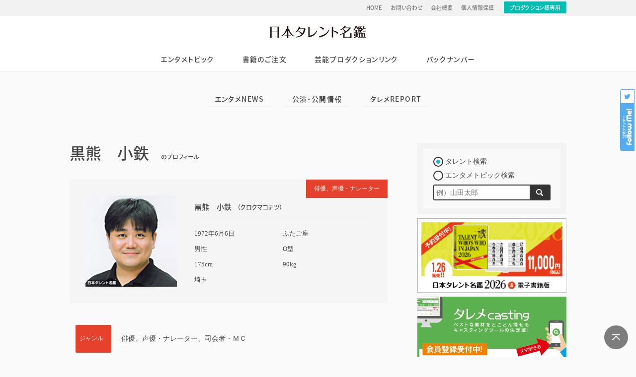

--- FILE ---
content_type: text/html; charset=UTF-8
request_url: https://www.vip-times.co.jp/?talent_id=M09-1942
body_size: 8879
content:
<!DOCTYPE html>
<html lang="ja">
<head prefix="og: http://ogp.me/ns# fb: http://ogp.me/ns/fb# article: http://ogp.me/ns/article#">
	<meta charset="UTF-8">
	<meta name="keywords" content="黒熊　小鉄,クロクマコテツ,写真,画像,公式サイト,誕生日,星座,出身地,性別,血液型,身長,趣味,特技,ニュース,テレビ,ツイート,ブログ">
    <meta name="description" content="日本タレント名鑑Webで、黒熊　小鉄のプロフィール、ブログ、ニュースなどの最新情報、画像、ドラマ、映画などの出演作品をチェックできます。">
	<meta name="theme-color" content="#FFFFFF">
		<meta property="og:title" content="黒熊　小鉄｜日本タレント名鑑">
	<meta property="og:type" content="article">
	<meta property="og:url" content="https://www.vip-times.co.jp/?talent_id=M09-1942">
		<meta property="og:image" content="https://www.vip-times.co.jp/wp/wp-content/_talent/m09-1942.jpg">
	<meta property="og:site_name"  content="日本タレント名鑑">
	<meta property="og:description" content="日本タレント名鑑Webで、黒熊　小鉄のプロフィール、ブログ、ニュースなどの最新情報、画像、ドラマ、映画などの出演作品をチェックできます。">
		<meta property="fb:app_id" content="893350967463028">
	<!-- <meta property="article:publisher" content="FacebookURL"> -->
		<meta name="twitter:card" content="summary_large_image">
	<meta name="twitter:site" content="@VIP_Times_Sha">
	<meta name="twitter:title" content="黒熊　小鉄｜日本タレント名鑑">
	<meta name="twitter:url" content="https://www.vip-times.co.jp/?talent_id=M09-1942">
	<meta name="twitter:description" content="日本タレント名鑑Webで、黒熊　小鉄のプロフィール、ブログ、ニュースなどの最新情報、画像、ドラマ、映画などの出演作品をチェックできます。">
	<meta name="twitter:image" content="https://www.vip-times.co.jp/wp/wp-content/_talent/m09-1942.jpg">
    <title>黒熊　小鉄｜日本タレント名鑑</title>
	<link rel="icon" sizes="192x192" href="https://www.vip-times.co.jp/pwa_img/icon-192.png"><!-- icon in the highest resolution we need it for -->
	<link rel="apple-touch-icon" href="https://www.vip-times.co.jp/pwa_img/icon-512.png"><!-- reuse same icon for Safari -->
	<meta name="msapplication-square310x310logo" content="https://www.vip-times.co.jp/pwa_img/icon_largetile.png"><!-- multiple icons for IE -->
		<meta name="apple-mobile-web-app-capable" content="yes">
	<meta name="apple-mobile-web-app-status-bar-style" content="black">
	<meta name="apple-mobile-web-app-title" content="日本タレント名鑑">
	<meta name="viewport" content="width=device-width,initial-scale=1; maximum-scale=1.0, minimum-scale=1.0, user-scalable=no">
	<meta http-equiv="X-UA-Compatible" content="ie=edge">
	<link rel="apple-touch-icon" href="https://www.vip-times.co.jp/pwa_img/icon-120.png" sizes="120x120">
	<link rel="apple-touch-startup-image" href="https://www.vip-times.co.jp/pwa_img/img_splash.png" media="(device-width: 375px) and (device-height: 667px) and (-webkit-device-pixel-ratio: 2) and (orientation: portrait)">
    <link href="https://www.vip-times.co.jp/wp/wp-content/themes/renew2015/common/img/favicon.ico" rel="shortcut icon" type="image/x-icon">
    <link rel="stylesheet" type="text/css" href="https://www.vip-times.co.jp/wp/wp-content/themes/renew2015/style.css?var=20260116Cr5EGTFu" media="screen">
	<link rel="stylesheet" type="text/css" href="https://www.vip-times.co.jp/wp/wp-content/themes/renew2015/common/css/fontface.css" media="screen">
	<link rel="manifest" href="https://www.vip-times.co.jp/manifest.json">
		<script type="application/ld+json">
{
  "@context": "http://schema.org",
  "@type": "Article",
  "mainEntityOfPage": {
    "@type": "WebPage",
    "@id": "https://www.vip-times.co.jp/?talent_id=M09-1942"
  },
  "headline": "黒熊　小鉄｜日本タレント名鑑",
  "image": {
    "@type": "ImageObject",
    "url": ""
  },
  "datePublished": "2013-01-01 00:00:00",
  "dateModified": "2016-11-29 08:09:58",
  "author": {
    "@type": "Organization",
    "name": "VIPタイムズ社",
	"url": "https://www.vip-times.co.jp/"
  },
  "publisher": {
    "@type": "Organization",
    "name": "VIPタイムズ社",
    "logo": {
      "@type": "ImageObject",
      "url": "https://www.vip-times.co.jp/wp/wp-content/themes/renew2015/common/img/logo_twwj.svg",
      "width": 300,
      "height": 39
    }
  },
  "description": "日本タレント名鑑Webで、黒熊　小鉄のプロフィール、ブログ、ニュースなどの最新情報、画像、ドラマ、映画などの出演作品をチェックできます。",
  "url": "https://www.vip-times.co.jp/?talent_id=M09-1942"
}
</script>	<script async src="https://pagead2.googlesyndication.com/pagead/js/adsbygoogle.js"></script>
	<script>
	(function(i,s,o,g,r,a,m){i['GoogleAnalyticsObject']=r;i[r]=i[r]||function(){
	(i[r].q=i[r].q||[]).push(arguments)},i[r].l=1*new Date();a=s.createElement(o),
	m=s.getElementsByTagName(o)[0];a.async=1;a.src=g;m.parentNode.insertBefore(a,m)
	})(window,document,'script','https://www.google-analytics.com/analytics.js','ga');

	ga('create', 'UA-55914252-1', 'auto');
	ga('send', 'pageview');
	</script>
</head>
<!-- Google tag (gtag.js) -->
<script async src="https://www.googletagmanager.com/gtag/js?id=G-1YQCPBVLM7"></script>
<script>
  window.dataLayer = window.dataLayer || [];
  function gtag(){dataLayer.push(arguments);}
  gtag('js', new Date());

  gtag('config', 'G-1YQCPBVLM7');
</script>
<body class="popularity ">
<div id="wrap">
	<header>
        <div class="subNav">
        	<div class="subNavInner">
                <nav>
                    <ul><li id="menu-item-60" class="menu-item menu-item-type-custom menu-item-object-custom menu-item-home menu-item-60"><a href="https://www.vip-times.co.jp/">HOME</a></li>
<li id="menu-item-61" class="menu-item menu-item-type-custom menu-item-object-custom menu-item-61"><a href="https://www.vip-times.co.jp/inquiry">お問い合わせ</a></li>
<li id="menu-item-62" class="menu-item menu-item-type-custom menu-item-object-custom menu-item-62"><a href="https://www.vip-times.co.jp/profiles">会社概要</a></li>
<li id="menu-item-63" class="menu-item menu-item-type-custom menu-item-object-custom menu-item-63"><a href="https://www.vip-times.co.jp/privacypolicy">個人情報保護</a></li>
</ul>                    <a href="https://www.talemecasting.com/_prd_edit_menu/index.php" target="_blank">プロダクション様専用</a>
                </nav>
            </div>
        </div>
		<div id="headerInner">
			<p id="ci"><a href="https://www.vip-times.co.jp">日本タレント名鑑</a></p>		</div>
		<nav id="mainNav">
			<ul><li id="menu-item-48" class="menu-item menu-item-type-custom menu-item-object-custom menu-item-has-children menu-item-48"><a href="https://www.vip-times.co.jp/advanceinfo">エンタメトピック</a>
<ul class="sub-menu">
	<li id="menu-item-2575" class="menu-item menu-item-type-taxonomy menu-item-object-advanceinfo_category menu-item-2575"><a href="https://www.vip-times.co.jp/advanceinfo_cat/oriconnews/">エンタメNEWS</a></li>
	<li id="menu-item-2576" class="menu-item menu-item-type-taxonomy menu-item-object-advanceinfo_category menu-item-2576"><a href="https://www.vip-times.co.jp/advanceinfo_cat/advanceinformations/">公演・公開情報</a></li>
	<li id="menu-item-2577" class="menu-item menu-item-type-taxonomy menu-item-object-advanceinfo_category menu-item-2577"><a href="https://www.vip-times.co.jp/advanceinfo_cat/talemereport/">タレメREPORT</a></li>
</ul>
</li>
<li id="menu-item-51" class="menu-item menu-item-type-custom menu-item-object-custom menu-item-51"><a href="https://www.vip-times.co.jp/booksorder_cat/orderguidance/">書籍のご注文</a></li>
<li id="menu-item-49" class="menu-item menu-item-type-custom menu-item-object-custom menu-item-49"><a href="https://www.vip-times.co.jp/linklinklink">芸能プロダクションリンク</a></li>
<li id="menu-item-52" class="menu-item menu-item-type-custom menu-item-object-custom menu-item-52"><a href="https://www.vip-times.co.jp/backnumbers">バックナンバー</a></li>
</ul>			<ul class="subNav"><li class="menu-item menu-item-type-custom menu-item-object-custom menu-item-home menu-item-60"><a href="https://www.vip-times.co.jp/">HOME</a></li>
<li class="menu-item menu-item-type-custom menu-item-object-custom menu-item-61"><a href="https://www.vip-times.co.jp/inquiry">お問い合わせ</a></li>
<li class="menu-item menu-item-type-custom menu-item-object-custom menu-item-62"><a href="https://www.vip-times.co.jp/profiles">会社概要</a></li>
<li class="menu-item menu-item-type-custom menu-item-object-custom menu-item-63"><a href="https://www.vip-times.co.jp/privacypolicy">個人情報保護</a></li>
</ul>			<div class="sns"><a class="btnFB" href="http://www.facebook.com/share.php?u=https%3A%2F%2Fwww.vip-times.co.jp%2F%3Ftalent_id%3DM09-1942" onclick="window.open(this.href, 'window', 'width=550, height=450,personalbar=0,toolbar=0,scrollbars=1,resizable=1'); return false;">FBでシェア</a><a class="btnTW" href="http://twitter.com/intent/tweet?text=%E6%97%A5%E6%9C%AC%E3%82%BF%E3%83%AC%E3%83%B3%E3%83%88%E5%90%8D%E9%91%91Web%E3%81%A7%E3%80%81%E9%BB%92%E7%86%8A%E3%80%80%E5%B0%8F%E9%89%84%E3%81%AE%E3%83%97%E3%83%AD%E3%83%95%E3%82%A3%E3%83%BC%E3%83%AB%E3%80%81%E3%83%96%E3%83%AD%E3%82%B0%E3%80%81%E3%83%8B%E3%83%A5%E3%83%BC%E3%82%B9%E3%81%AA%E3%81%A9%E3%81%AE%E6%9C%80%E6%96%B0%E6%83%85%E5%A0%B1%E3%80%81%E7%94%BB%E5%83%8F%E3%80%81%E3%83%89%E3%83%A9%E3%83%9E%E3%80%81%E6%98%A0%E7%94%BB%E3%81%AA%E3%81%A9%E3%81%AE%E5%87%BA%E6%BC%94%E4%BD%9C%E5%93%81%E3%82%92%E3%83%81%E3%82%A7%E3%83%83%E3%82%AF%E3%81%A7%E3%81%8D%E3%81%BE%E3%81%99%E3%80%82&nbsp;｜&nbsp;&amp;url=https://www.vip-times.co.jp/?talent_id=M09-1942" onclick="window.open(encodeURI(decodeURI(this.href)), 'tweetwindow', 'width=550, height=450, personalbar=0, toolbar=0, scrollbars=1, resizable=1' ); return false;" target="_blank">ツイート</a><a class="btnLN" href="http://line.me/R/msg/text/?%5B%E6%97%A5%E6%9C%AC%E3%82%BF%E3%83%AC%E3%83%B3%E3%83%88%E5%90%8D%E9%91%91%5D%5Bhttps://www.vip-times.co.jp/?talent_id=M09-1942%5D" onclick="window.open(encodeURI(decodeURI(this.href)), 'linewindow', 'width=550, height=450, personalbar=0, toolbar=0, scrollbars=1, resizable=1' ); return false;">LINEでシェア</a></div>
		</nav>
		<div class="followMeBadge"><a href="https://twitter.com/VIP_Times_Sha" target="_blank">follow Me!</a></div>
    </header>
				        						<section class="menuUnderlayer"><ul><li id="menu-item-9023" class="menu-item menu-item-type-taxonomy menu-item-object-advanceinfo_category menu-item-9023"><a href="https://www.vip-times.co.jp/advanceinfo_cat/oriconnews/">エンタメNEWS</a></li>
<li id="menu-item-9024" class="menu-item menu-item-type-taxonomy menu-item-object-advanceinfo_category menu-item-9024"><a href="https://www.vip-times.co.jp/advanceinfo_cat/advanceinformations/">公演・公開情報</a></li>
<li id="menu-item-9025" class="menu-item menu-item-type-taxonomy menu-item-object-advanceinfo_category menu-item-9025"><a href="https://www.vip-times.co.jp/advanceinfo_cat/talemereport/">タレメREPORT</a></li>
</ul></section>		<div class="widget_text ads__main-sp-menu"><div class="textwidget custom-html-widget"><script async src="https://pagead2.googlesyndication.com/pagead/js/adsbygoogle.js"></script>
<!-- ads__main-sp-menu -->
<ins class="adsbygoogle"
     style="display:block"
     data-ad-client="ca-pub-2356472209633759"
     data-ad-slot="2817423151"
     data-ad-format="link"
     data-full-width-responsive="true"></ins>
<script>
     (adsbygoogle = window.adsbygoogle || []).push({});
</script></div></div>		<div id="container">
            <main>
								<section>
            	<article>
                    <h1 class="tltProfile">黒熊　小鉄<span>のプロフィール</span></h1><section class="tltProfile__header"><p class="tltProfile__header__articleLabel">俳優、声優・ナレーター</p><p class="tltProfile__header__photo lazy"><img src="https://www.vip-times.co.jp/wp/wp-content/themes/renew2015/common/img/spacer.gif" data-src="https://www.vip-times.co.jp/wp/wp-content/_talent/m09-1942.jpg" width="175" height="175" alt=""></p><div class="tltProfile__header__text"><h2>黒熊　小鉄<span class="small">（クロクマコテツ）</span></h2><div class="tltProfile__header__text__specs"><p class="birthDay">1972年6月6日</p><p>ふたご座</p><p>男性</p><p>O型</p><p>175cm</p><p>90kg</p><p>埼玉</p></div></div></section><table class="tltProfile__table"><tr><th scope="row">ジャンル</th><td>俳優、声優・ナレーター、司会者・ＭＣ</td></tr><tr><th scope="row">特技</th><td>PC　講談　落語　モデルガン指導</td></tr><tr><th scope="row">趣味</th><td>歌　自転車　温泉巡り　ゲーム</td></tr><tr><th scope="row">芸歴</th><td>【テレビ】検事・朝日奈耀子8　【舞台】アイーダ　第3回朗読フォーラム　【CM】アクアマリンふくしま　ソヤファーム　カイゲン　【ナレーション】アンデルセンの童話　【映画】はやぶさ/HAYABUSA　【VP】明治安田生命　東京シャツ　【ゲーム】パチスロ・パタリロ</td></tr></table>				</article>
				</section>
<div class="widget_text ads__main-pctb-1"><div class="textwidget custom-html-widget"><script async src="https://pagead2.googlesyndication.com/pagead/js/adsbygoogle.js"></script>
<!-- vip_main_pctb-1 -->
<ins class="adsbygoogle"
     style="display:block"
     data-ad-client="ca-pub-2356472209633759"
     data-ad-slot="2551504319"
     data-ad-format="auto"
     data-full-width-responsive="true"></ins>
<script>
     (adsbygoogle = window.adsbygoogle || []).push({});
</script></div></div><div class="widget_text ads__main-sp-1"><div class="textwidget custom-html-widget"><script async src="https://pagead2.googlesyndication.com/pagead/js/adsbygoogle.js"></script>
<!-- vip_main-sp-1/2 -->
<ins class="adsbygoogle"
     style="display:inline-block;width:336px;height:280px"
     data-ad-client="ca-pub-2356472209633759"
     data-ad-slot="5784134325"></ins>
<script>
     (adsbygoogle = window.adsbygoogle || []).push({});
</script></div></div><section class="relatedLinks recomend" style="margin-top:32px; margin-bottom:1em;"><h2 class="asH3">おすすめ記事</h2><ul><li class="relatedLinksItem"><!--●--><a href="https://www.vip-times.co.jp/advanceinfo/%e4%b8%96%e7%95%8c%e7%9a%84%e3%83%80%e3%83%b3%e3%82%b5%e3%83%bc%e3%80%81%e5%ae%9d%e5%a1%9aog%e3%81%a8%e7%b5%90%e5%a9%9a%e5%a0%b1%e5%91%8a/" class="relatedLinksItemPhoto"><span class="photo lazy"><img src="https://www.vip-times.co.jp/wp/wp-content/themes/renew2015/common/img/spacer.gif" data-src="https://www.vip-times.co.jp/wp/wp-content/uploads/20251229_120707_size640wh_65274732-1-256x256.jpg" class="rcmdTN" alt=""></span></a><div class="relatedLinksItemTxt"><a href="https://www.vip-times.co.jp/advanceinfo/%e4%b8%96%e7%95%8c%e7%9a%84%e3%83%80%e3%83%b3%e3%82%b5%e3%83%bc%e3%80%81%e5%ae%9d%e5%a1%9aog%e3%81%a8%e7%b5%90%e5%a9%9a%e5%a0%b1%e5%91%8a/" class="relatedLinksItemTxt__title"><span class="title">世界的ダンサー、宝塚OGと結婚報告</span></a></div></li><li class="relatedLinksItem"><!--●--><a href="https://www.vip-times.co.jp/advanceinfo/%e9%ab%98%e9%bd%a2%e8%80%85%e8%99%90%e5%be%85%e3%80%81%e6%96%bd%e8%a8%ad%e9%81%b8%e3%81%b3%e3%81%ae%e6%b3%a8%e6%84%8f%e7%82%b9/" class="relatedLinksItemPhoto"><span class="photo lazy"><img src="https://www.vip-times.co.jp/wp/wp-content/themes/renew2015/common/img/spacer.gif" data-src="https://www.vip-times.co.jp/wp/wp-content/uploads/20251226_111108_size640wh_24383658-256x256.jpg" class="rcmdTN" alt=""></span></a><div class="relatedLinksItemTxt"><a href="https://www.vip-times.co.jp/advanceinfo/%e9%ab%98%e9%bd%a2%e8%80%85%e8%99%90%e5%be%85%e3%80%81%e6%96%bd%e8%a8%ad%e9%81%b8%e3%81%b3%e3%81%ae%e6%b3%a8%e6%84%8f%e7%82%b9/" class="relatedLinksItemTxt__title"><span class="title">高齢者虐待、施設選びの注意点</span></a></div></li><li class="relatedLinksItem"><!--●--><a href="https://www.vip-times.co.jp/advanceinfo/%e3%80%8c%e4%b8%80%e5%ba%a6%e3%82%82%e6%92%83%e3%81%a3%e3%81%a6%e3%81%be%e3%81%9b%e3%82%93%e3%80%8d%e4%b8%96%e4%bb%a3%e3%82%92%e8%b6%85%e3%81%88%e3%81%9f%e8%b1%aa%e8%8f%af%e3%82%ad%e3%83%a3%e3%82%b9/" class="relatedLinksItemPhoto"><span class="photo lazy"><img src="https://www.vip-times.co.jp/wp/wp-content/themes/renew2015/common/img/spacer.gif" data-src="https://www.vip-times.co.jp/wp/wp-content/uploads/ad3d64750d3562b81b8517ae8dff7b1d-150x150.jpg" class="rcmdTN" alt=""></span></a><div class="relatedLinksItemTxt"><a href="https://www.vip-times.co.jp/advanceinfo/%e3%80%8c%e4%b8%80%e5%ba%a6%e3%82%82%e6%92%83%e3%81%a3%e3%81%a6%e3%81%be%e3%81%9b%e3%82%93%e3%80%8d%e4%b8%96%e4%bb%a3%e3%82%92%e8%b6%85%e3%81%88%e3%81%9f%e8%b1%aa%e8%8f%af%e3%82%ad%e3%83%a3%e3%82%b9/" class="relatedLinksItemTxt__title"><span class="title">「一度も撃ってません」世代を超えた豪華キャストによる本気の芝居合戦。大人たちの心を躍らす&#8221;ハートボイルド&#8221;コメディが誕生！</span></a></div></li><li class="relatedLinksItem"><!--●--><a href="https://www.vip-times.co.jp/advanceinfo/%e3%82%86%e3%82%8a%e3%82%84%e3%82%93%e5%88%9d%e7%9b%a3%e7%9d%a3%e4%bd%9c%e3%80%81%e7%89%b9%e5%88%a5%e6%98%a0%e5%83%8f/" class="relatedLinksItemPhoto"><span class="photo lazy"><img src="https://www.vip-times.co.jp/wp/wp-content/themes/renew2015/common/img/spacer.gif" data-src="https://www.vip-times.co.jp/wp/wp-content/uploads/20251225_165923_size640wh_25707738-256x256.jpg" class="rcmdTN" alt=""></span></a><div class="relatedLinksItemTxt"><a href="https://www.vip-times.co.jp/advanceinfo/%e3%82%86%e3%82%8a%e3%82%84%e3%82%93%e5%88%9d%e7%9b%a3%e7%9d%a3%e4%bd%9c%e3%80%81%e7%89%b9%e5%88%a5%e6%98%a0%e5%83%8f/" class="relatedLinksItemTxt__title"><span class="title">ゆりやん初監督作、特別映像</span></a></div></li><li class="relatedLinksItem"><!--●--><a href="https://www.vip-times.co.jp/advanceinfo/2015%e5%b9%b4%e6%b3%a8%e7%9b%ae%e3%81%ae%e8%8b%a5%e6%89%8b%e5%a3%b0%e5%84%aa%e3%82%92%e3%83%94%e3%83%83%e3%82%af%e3%82%a2%e3%83%83%e3%83%97%e3%81%97%e3%81%a6%e3%81%bf%e3%81%9f%ef%bc%81%ef%bc%88/" class="relatedLinksItemPhoto"><span class="photo lazy"><img src="https://www.vip-times.co.jp/wp/wp-content/themes/renew2015/common/img/spacer.gif" data-src="https://www.vip-times.co.jp/wp/wp-content/uploads/p38071-150x150.jpg" class="rcmdTN" alt=""></span></a><div class="relatedLinksItemTxt"><a href="https://www.vip-times.co.jp/advanceinfo/2015%e5%b9%b4%e6%b3%a8%e7%9b%ae%e3%81%ae%e8%8b%a5%e6%89%8b%e5%a3%b0%e5%84%aa%e3%82%92%e3%83%94%e3%83%83%e3%82%af%e3%82%a2%e3%83%83%e3%83%97%e3%81%97%e3%81%a6%e3%81%bf%e3%81%9f%ef%bc%81%ef%bc%88/" class="relatedLinksItemTxt__title"><span class="title">2015年注目の若手声優をピックアップしてみた！（男性声優編）</span></a></div></li></ul></section>                                <!-- SNSs -->
                                <div id="singleSNS">
                                    <ul>
                                        <!-- Twitter -->
                                        <li class="share-twitter">
                                        <a href="https://twitter.com/intent/tweet?url=https%3A%2F%2Fwww.vip-times.co.jp%2F%3Ftalent_id%3DM09-1942" target="_blank">Twitter</a>
                                        </li>
                                        <!-- Facebook -->
                                        <li class="share-facebook">
                                        <a href="https://www.facebook.com/sharer/sharer.php?u=https://www.vip-times.co.jp/?talent_id=M09-1942" target="_blank">Facebook</a>
                                        </li>
                                        <!-- Google+ -->
                                        <!-- <li class="share-google">
                                        <a href="https://plus.google.com/share?url=https://www.vip-times.co.jp/?talent_id=M09-1942" target="_blank">Google+</a>
                                        </li> -->
                                        <!-- Line -->
                                        <li class="share-line">
                                        <a href="http://line.me/R/msg/text/?%5B%E6%97%A5%E6%9C%AC%E3%82%BF%E3%83%AC%E3%83%B3%E3%83%88%E5%90%8D%E9%91%91%5D%5Bhttps://www.vip-times.co.jp/?talent_id=M09-1942%5D" target="_blank">LINE</a>
                                        </li>
                                        <!-- はてなブックマーク -->
                                        <li class="share-hatena">
                                        <a href="http://b.hatena.ne.jp/add?mode=confirm&url=https://www.vip-times.co.jp/?talent_id=M09-1942" target="_blank">はてブ</a>
                                        </li>
                                        <!-- Pocket -->
                                        <li class="share-pocket">
                                        <a href="http://getpocket.com/edit?url=https://www.vip-times.co.jp/?talent_id=M09-1942" target="_blank">Pocket</a>
                                        </li>
                                    </ul>
                                </div>
                                <!-- /SNSs -->
                                <!-- <div class="RelationContentsAd">
									<script async src="https://pagead2.googlesyndication.com/pagead/js/adsbygoogle.js"></script>
									<ins class="adsbygoogle"
											style="display:block"
											data-ad-format="autorelaxed"
											data-ad-client="ca-pub-2356472209633759"
											data-ad-slot="5477493786"></ins>
									<script>
											(adsbygoogle = window.adsbygoogle || []).push({});
									</script>
                                </div> -->
								                                                                <div class="widget_text ads__main-sp-2"><div class="textwidget custom-html-widget"><script async src="https://pagead2.googlesyndication.com/pagead/js/adsbygoogle.js"></script>
<!-- vip_main-sp-1/2 -->
<ins class="adsbygoogle"
     style="display:inline-block;width:336px;height:280px"
     data-ad-client="ca-pub-2356472209633759"
     data-ad-slot="5784134325"></ins>
<script>
     (adsbygoogle = window.adsbygoogle || []).push({});
</script></div></div><div class="widget_text ads__main-pctb-2"><div class="textwidget custom-html-widget"><script async src="https://pagead2.googlesyndication.com/pagead/js/adsbygoogle.js"></script>
<!-- vip_main_pctb-1 -->
<ins class="adsbygoogle"
     style="display:block"
     data-ad-client="ca-pub-2356472209633759"
     data-ad-slot="2551504319"
     data-ad-format="auto"
     data-full-width-responsive="true"></ins>
<script>
     (adsbygoogle = window.adsbygoogle || []).push({});
</script></div></div>			</main>
            <aside>
              <section class="searchBox">
                  <form method="get" action="https://www.vip-times.co.jp">
                      <input type="hidden" name="s">
                      <input type="radio" name="sc" id="st-aside" value="st" checked><label for="st-aside">タレント検索</label>
                      <input type="radio" name="sc" id="tp-aside" value="tp"><label for="tp-aside">エンタメトピック検索</label>
                      <div class="submitArea">
                          <input name="w" class="w" type="text" value="" placeholder="例）山田太郎" >
                          <input class="submit" type="submit" value="検索">
                      </div>
                  </form>
              </section>
                <div class="rightWgt1">			<div class="textwidget"><p><a href="https://www.vip-times.co.jp/booksorder_cat/orderguidance/"><img loading="lazy" decoding="async" class="alignnone wp-image-511251 size-full" src="https://www.vip-times.co.jp/wp/wp-content/uploads/prd_twwj_2026.png" alt="" width="601" height="301" srcset="https://www.vip-times.co.jp/wp/wp-content/uploads/prd_twwj_2026.png 601w, https://www.vip-times.co.jp/wp/wp-content/uploads/prd_twwj_2026-360x180.png 360w" sizes="auto, (max-width: 601px) 100vw, 601px" /></a><br />
<a href="https://www.talemecasting.com/" target="_blank" rel="nofollow noopener noreferrer"><img loading="lazy" decoding="async" class="alignnone size-full wp-image-415715" src="https://www.vip-times.co.jp/wp/wp-content/uploads/bnr_casting-1.png" alt="" width="600" height="300" srcset="https://www.vip-times.co.jp/wp/wp-content/uploads/bnr_casting-1.png 600w, https://www.vip-times.co.jp/wp/wp-content/uploads/bnr_casting-1-360x180.png 360w" sizes="auto, (max-width: 600px) 100vw, 600px" /></a></p>
</div>
		</div>                                <div class="profBox">
                    <p class="profBox__icatch">
                      <span class="profBox__icatch__icon">日本タレント名鑑</span>
                    </p>
                    <p class="profBox__name">日本タレント名鑑</p>
                    <p class="profBox__txt">
                      株式会社VIPタイムズ社が発行する「日本タレント名鑑」は、1970年に「日本タレント年鑑」として創刊しました。歴史ある日本最大級の芸能人のプロフィール事典です。「日本タレント名鑑」Webサイトでは、芸能ジャンルをはじめとするニュースやオリジナル分析記事の掲載、書籍版「日本タレント名鑑」の販売、「日本タレント名鑑」に登録したい方へのご案内を行っています。
                    </p>
                    <ul class="profBox__sns">
                      <li class="profBox__sns-facebook"><a href="http://www.facebook.com/share.php?u=https%3A%2F%2Fwww.vip-times.co.jp%2F" target="_blank"><i class="fab fa-facebook-f"></i></a></li>
                      <li class="profBox__sns-twitter"><a href="http://twitter.com/intent/tweet?text=%E3%80%8C%E6%97%A5%E6%9C%AC%E3%82%BF%E3%83%AC%E3%83%B3%E3%83%88%E5%90%8D%E9%91%91%E3%80%8D%E3%82%92%E7%99%BA%E8%A1%8C%E3%81%97%E3%81%A6%E3%81%84%E3%82%8B%E6%A0%AA%E5%BC%8F%E4%BC%9A%E7%A4%BE+VIP%E3%82%BF%E3%82%A4%E3%83%A0%E3%82%BA%E7%A4%BE%E3%80%82%E3%80%8C%E6%97%A5%E6%9C%AC%E3%82%BF%E3%83%AC%E3%83%B3%E3%83%88%E5%90%8D%E9%91%91%E3%80%8D%E3%81%AE%E8%B3%BC%E5%85%A5%E7%94%B3%E3%81%97%E8%BE%BC%E3%81%BF%E3%82%84%E3%80%81%E6%B3%A8%E7%9B%AE%E3%81%AE%E3%82%BF%E3%83%AC%E3%83%B3%E3%83%88%E3%81%AE%E3%83%94%E3%83%83%E3%82%AF%E3%82%A2%E3%83%83%E3%83%97%E3%80%81%E3%80%8C%E6%97%A5%E6%9C%AC%E3%82%BF%E3%83%AC%E3%83%B3%E3%83%88%E5%90%8D%E9%91%91%E3%80%8D%E3%81%AB%E7%99%BB%E9%8C%B2%E3%81%97%E3%81%9F%E3%81%84%E6%96%B9%E3%81%B8%E3%81%AE%E3%81%94%E6%A1%88%E5%86%85%E3%81%AA%E3%81%A9%E3%80%82&nbsp;｜&nbsp;&amp;url=https://www.vip-times.co.jp/" target="_blank"><i class="fab fa-twitter"></i></a></li>
                      <!-- <li class="profBox__sns-insta"><a href="Instagram" target="_blank"><i class="fab fa-instagram"></i></a></li>-->
                      <li class="profBox__sns-line"><a href="http://line.me/R/msg/text/?%5B%E6%97%A5%E6%9C%AC%E3%82%BF%E3%83%AC%E3%83%B3%E3%83%88%E5%90%8D%E9%91%91%5D%5Bhttps%3A%2F%2Fwww.vip-times.co.jp%2F%5D" target="_blank"><i class="fas fa-desktop"></i></a></li>
                    </ul>
                </div>
                <div class="rightWgt2">			<div class="textwidget"><p><a href="https://narrow.jp/lp/2?rf=tm" target="_blank" rel="noopener"><img loading="lazy" decoding="async" class="alignnone size-full wp-image-118919" src="https://www.vip-times.co.jp/wp/wp-content/uploads/vip-times.png" alt="vip-times" width="300" height="150" /></a></p>
</div>
		</div>            </aside>
            
            		</div>
    <p id="btn__pagetop">Page Top</p>
    <footer>
    <section class="footer_ads">
        <div class="widget_text ads__footer"><div class="textwidget custom-html-widget"><script>
const a8BnrArr = [
            `<a href="https://px.a8.net/svt/ejp?a8mat=3B4VH5+2N9ECA+2Z0I+67C4H" rel="nofollow">
<img border="0" width="350" height="80" alt="" src="https://www23.a8.net/svt/bgt?aid=200101721160&wid=002&eno=01&mid=s00000013869001042000&mc=1"></a>
<img border="0" width="1" height="1" src="https://www17.a8.net/0.gif?a8mat=3B4VH5+2N9ECA+2Z0I+67C4H" alt="">`
            ,
            `<a href="https://px.a8.net/svt/ejp?a8mat=35SJIQ+D73YAI+24E0+61C2P" rel="nofollow">
<img border="0" width="350" height="80" alt="" src="https://www28.a8.net/svt/bgt?aid=191128274798&wid=002&eno=01&mid=s00000009900001014000&mc=1"></a>
<img border="0" width="1" height="1" src="https://www14.a8.net/0.gif?a8mat=35SJIQ+D73YAI+24E0+61C2P" alt="">`
            ,
            `<a href="https://px.a8.net/svt/ejp?a8mat=3B4VH5+12P7VE+34L2+631SX" rel="nofollow">
<img border="0" width="350" height="80" alt="" src="https://www27.a8.net/svt/bgt?aid=200101721065&wid=002&eno=01&mid=s00000014591001022000&mc=1"></a>
<img border="0" width="1" height="1" src="https://www16.a8.net/0.gif?a8mat=3B4VH5+12P7VE+34L2+631SX" alt="">`
            ,
            `<a href="https://px.a8.net/svt/ejp?a8mat=35UD9O+CTEZDM+FOG+4N0QC1" rel="nofollow">
<img border="0" width="350" height="80" alt="" src="https://www27.a8.net/svt/bgt?aid=191213484775&wid=002&eno=01&mid=s00000002032028053000&mc=1"></a>
<img border="0" width="1" height="1" src="https://www18.a8.net/0.gif?a8mat=35UD9O+CTEZDM+FOG+4N0QC1" alt="">`
            ,
            `<a href="https://px.a8.net/svt/ejp?a8mat=3B4VH5+36WPAY+3MEQ+66WOX" rel="nofollow">
<img border="0" width="350" height="80" alt="" src="https://www28.a8.net/svt/bgt?aid=200101721193&wid=002&eno=01&mid=s00000016901001040000&mc=1"></a>
<img border="0" width="1" height="1" src="https://www16.a8.net/0.gif?a8mat=3B4VH5+36WPAY+3MEQ+66WOX" alt="">`
            ,
            `<a href="https://px.a8.net/svt/ejp?a8mat=35UD9O+CO22XM+3K7K+686ZL" rel="nofollow">
<img border="0" width="350" height="80" alt="" src="https://www29.a8.net/svt/bgt?aid=191213484766&wid=002&eno=01&mid=s00000016616001046000&mc=1"></a>
<img border="0" width="1" height="1" src="https://www11.a8.net/0.gif?a8mat=35UD9O+CO22XM+3K7K+686ZL" alt="">`
            ,
            `<a href="https://px.a8.net/svt/ejp?a8mat=35UD9O+FJ22L6+448E+63WO1" rel="nofollow">
<img border="0" width="350" height="80" alt="" src="https://www26.a8.net/svt/bgt?aid=191213484939&wid=002&eno=01&mid=s00000019211001026000&mc=1"></a>
<img border="0" width="1" height="1" src="https://www14.a8.net/0.gif?a8mat=35UD9O+FJ22L6+448E+63WO1" alt="">`
            ,
								`<a href="https://px.a8.net/svt/ejp?a8mat=3B4VH4+G829ZU+4F56+61RI9" rel="nofollow">
<img border="0" width="350" height="80" alt="" src="https://www28.a8.net/svt/bgt?aid=200101720981&wid=002&eno=01&mid=s00000020625001016000&mc=1"></a>
<img border="0" width="1" height="1" src="https://www12.a8.net/0.gif?a8mat=3B4VH4+G829ZU+4F56+61RI9" alt="">`
	            ,
								`<a href="https://px.a8.net/svt/ejp?a8mat=3B9ONU+7IW9SQ+2YE0+I6SJ5" rel="nofollow">
<img border="0" width="350" height="80" alt="" src="https://www27.a8.net/svt/bgt?aid=200326170455&wid=002&eno=01&mid=s00000013788003055000&mc=1"></a>
<img border="0" width="1" height="1" src="https://www14.a8.net/0.gif?a8mat=3B9ONU+7IW9SQ+2YE0+I6SJ5" alt="">`
		            ,
								`<a href="https://px.a8.net/svt/ejp?a8mat=3B9ONU+88HWT6+4DWG+61C2P" rel="nofollow">
<img border="0" width="350" height="80" alt="" src="https://www25.a8.net/svt/bgt?aid=200326170498&wid=002&eno=01&mid=s00000020464001014000&mc=1"></a>
<img border="0" width="1" height="1" src="https://www16.a8.net/0.gif?a8mat=3B9ONU+88HWT6+4DWG+61C2P" alt="">`	
	,
								`<a href="https://px.a8.net/svt/ejp?a8mat=3B9ONU+912PUI+3UUW+BYLJL" rel="nofollow">
<img border="0" width="350" height="80" alt="" src="https://www22.a8.net/svt/bgt?aid=200326170546&wid=002&eno=01&mid=s00000017996002009000&mc=1"></a>
<img border="0" width="1" height="1" src="https://www13.a8.net/0.gif?a8mat=3B9ONU+912PUI+3UUW+BYLJL" alt="">`
,
								`<a href="https://px.a8.net/svt/ejp?a8mat=3B9ONW+ARL8D6+2Z0I+C4TB5" rel="nofollow">
<img border="0" width="350" height="80" alt="" src="https://www25.a8.net/svt/bgt?aid=200326172651&wid=002&eno=01&mid=s00000013869002038000&mc=1"></a>
<img border="0" width="1" height="1" src="https://www17.a8.net/0.gif?a8mat=3B9ONW+ARL8D6+2Z0I+C4TB5" alt="">`
	,
								`<a href="https://px.a8.net/svt/ejp?a8mat=3B9ONW+B4OROA+T2Y+TSQTT" rel="nofollow">
<img border="0" width="350" height="80" alt="" src="https://www28.a8.net/svt/bgt?aid=200326172673&wid=002&eno=01&mid=s00000003769005005000&mc=1"></a>
<img border="0" width="1" height="1" src="https://www11.a8.net/0.gif?a8mat=3B9ONW+B4OROA+T2Y+TSQTT" alt="">`
        ];
</script></div></div>    </section>
    	<div id="footer__inner">
        	<section class="siteMap">
                <h3>日本タレント名鑑</h3>
                <div>
                    <div class="siteMap__cols"><ul><li class="menu-item menu-item-type-custom menu-item-object-custom menu-item-has-children menu-item-48"><a href="https://www.vip-times.co.jp/advanceinfo">エンタメトピック</a>
<ul class="sub-menu">
	<li class="menu-item menu-item-type-taxonomy menu-item-object-advanceinfo_category menu-item-2575"><a href="https://www.vip-times.co.jp/advanceinfo_cat/oriconnews/">エンタメNEWS</a></li>
	<li class="menu-item menu-item-type-taxonomy menu-item-object-advanceinfo_category menu-item-2576"><a href="https://www.vip-times.co.jp/advanceinfo_cat/advanceinformations/">公演・公開情報</a></li>
	<li class="menu-item menu-item-type-taxonomy menu-item-object-advanceinfo_category menu-item-2577"><a href="https://www.vip-times.co.jp/advanceinfo_cat/talemereport/">タレメREPORT</a></li>
</ul>
</li>
<li class="menu-item menu-item-type-custom menu-item-object-custom menu-item-51"><a href="https://www.vip-times.co.jp/booksorder_cat/orderguidance/">書籍のご注文</a></li>
<li class="menu-item menu-item-type-custom menu-item-object-custom menu-item-49"><a href="https://www.vip-times.co.jp/linklinklink">芸能プロダクションリンク</a></li>
<li class="menu-item menu-item-type-custom menu-item-object-custom menu-item-52"><a href="https://www.vip-times.co.jp/backnumbers">バックナンバー</a></li>
</ul></div>
                    <div class="siteMap__cols"><ul><li><a href="https://www.vip-times.co.jp">HOME</a></li><li class="menu-item menu-item-type-taxonomy menu-item-object-advanceinfo_category menu-item-9023"><a href="https://www.vip-times.co.jp/advanceinfo_cat/oriconnews/">エンタメNEWS</a></li>
<li class="menu-item menu-item-type-taxonomy menu-item-object-advanceinfo_category menu-item-9024"><a href="https://www.vip-times.co.jp/advanceinfo_cat/advanceinformations/">公演・公開情報</a></li>
<li class="menu-item menu-item-type-taxonomy menu-item-object-advanceinfo_category menu-item-9025"><a href="https://www.vip-times.co.jp/advanceinfo_cat/talemereport/">タレメREPORT</a></li>
</ul></div>
                    <div class="siteMap__cols"><ul class="subNav"><li class="menu-item menu-item-type-custom menu-item-object-custom menu-item-home menu-item-60"><a href="https://www.vip-times.co.jp/">HOME</a></li>
<li class="menu-item menu-item-type-custom menu-item-object-custom menu-item-61"><a href="https://www.vip-times.co.jp/inquiry">お問い合わせ</a></li>
<li class="menu-item menu-item-type-custom menu-item-object-custom menu-item-62"><a href="https://www.vip-times.co.jp/profiles">会社概要</a></li>
<li class="menu-item menu-item-type-custom menu-item-object-custom menu-item-63"><a href="https://www.vip-times.co.jp/privacypolicy">個人情報保護</a></li>
</ul></div>
                </div>
            </section>
        	<section class="informations">
                <div class="informations__cols">
                    <h3>株式会社 VIPタイムズ社</h3>			<div class="textwidget"><p>〒151-0053<br />
渋谷区代々木3-57-16 ベルテ参宮橋 II 202</p>
</div>
					<div class="textwidget"><p><!--

<p><a href="http://www.charapedia.jp/ap/natsukoi/" target="_blank" rel="noopener"><img loading="lazy" decoding="async" class="alignnone size-full wp-image-138446" src="https://www.vip-times.co.jp/wp/wp-content/uploads/natsukoi.png" alt="夏恋" width="736" height="300" /></a></p>

--></p>
<p><a href="https://twitter.com/VIP_Times_Sha" target="_blank" rel="noopener"><img loading="lazy" decoding="async" src="https://www.vip-times.co.jp/wp/wp-content/uploads/follow_me_sp.png" alt="日本タレント名鑑公式ツイッター" width="640" height="93" class="alignnone size-full wp-image-159611" /></a></p>
</div>
		                </div>
                <div class="informations__cols">
                                        <p class="sns"><a class="btnFB" href="http://www.facebook.com/share.php?u=https%3A%2F%2Fwww.vip-times.co.jp%2F%3Ftalent_id%3DM09-1942" onclick="window.open(this.href, 'window', 'width=550, height=450,personalbar=0,toolbar=0,scrollbars=1,resizable=1'); return false;">FBでシェア</a><a class="btnTW" href="http://twitter.com/intent/tweet?text=%E6%97%A5%E6%9C%AC%E3%82%BF%E3%83%AC%E3%83%B3%E3%83%88%E5%90%8D%E9%91%91%E3%81%AF%E3%80%81%E9%BB%92%E7%86%8A%E3%80%80%E5%B0%8F%E9%89%84%E3%81%AE%E3%83%97%E3%83%AD%E3%83%95%E3%82%A3%E3%83%BC%E3%83%AB%E3%80%81%E3%83%96%E3%83%AD%E3%82%B0%E3%80%81Twitter%E3%80%81%E3%83%8B%E3%83%A5%E3%83%BC%E3%82%B9%E3%81%AA%E3%81%A9%E3%81%AE%E6%9C%80%E6%96%B0%E6%83%85%E5%A0%B1%E3%80%81%E7%94%BB%E5%83%8F%E3%80%81%E3%83%89%E3%83%A9%E3%83%9E%E3%80%81%E6%98%A0%E7%94%BB%E3%81%AA%E3%81%A9%E3%81%AE%E5%87%BA%E6%BC%94%E4%BD%9C%E5%93%81%E3%82%92%E3%83%81%E3%82%A7%E3%83%83%E3%82%AF%E3%81%A7%E3%81%8D%E3%81%BE%E3%81%99%E3%80%82&nbsp;｜&nbsp;&amp;url=https://www.vip-times.co.jp/?talent_id=M09-1942" onclick="window.open(encodeURI(decodeURI(this.href)), 'tweetwindow', 'width=550, height=450, personalbar=0, toolbar=0, scrollbars=1, resizable=1' ); return false;" target="_blank">ツイート</a><a class="btnLN" href="http://line.me/R/msg/text/?%5B%E6%97%A5%E6%9C%AC%E3%82%BF%E3%83%AC%E3%83%B3%E3%83%88%E5%90%8D%E9%91%91%5D%5Bhttps://www.vip-times.co.jp/?talent_id=M09-1942%5D" onclick="window.open(encodeURI(decodeURI(this.href)), 'linewindow', 'width=550, height=450, personalbar=0, toolbar=0, scrollbars=1, resizable=1' ); return false;">LINEでシェア</a></p>
                    <small>Copyright ©2019 VIP Times Inc.<br>All rights Reserved.</small>
                </div>
            </section>
        </div>
    </footer>
</div>
<nav id="overflowNav">
    <ul><li class="menu-item menu-item-type-custom menu-item-object-custom menu-item-has-children menu-item-48"><a href="https://www.vip-times.co.jp/advanceinfo">エンタメトピック</a>
<ul class="sub-menu">
	<li class="menu-item menu-item-type-taxonomy menu-item-object-advanceinfo_category menu-item-2575"><a href="https://www.vip-times.co.jp/advanceinfo_cat/oriconnews/">エンタメNEWS</a></li>
	<li class="menu-item menu-item-type-taxonomy menu-item-object-advanceinfo_category menu-item-2576"><a href="https://www.vip-times.co.jp/advanceinfo_cat/advanceinformations/">公演・公開情報</a></li>
	<li class="menu-item menu-item-type-taxonomy menu-item-object-advanceinfo_category menu-item-2577"><a href="https://www.vip-times.co.jp/advanceinfo_cat/talemereport/">タレメREPORT</a></li>
</ul>
</li>
<li class="menu-item menu-item-type-custom menu-item-object-custom menu-item-51"><a href="https://www.vip-times.co.jp/booksorder_cat/orderguidance/">書籍のご注文</a></li>
<li class="menu-item menu-item-type-custom menu-item-object-custom menu-item-49"><a href="https://www.vip-times.co.jp/linklinklink">芸能プロダクションリンク</a></li>
<li class="menu-item menu-item-type-custom menu-item-object-custom menu-item-52"><a href="https://www.vip-times.co.jp/backnumbers">バックナンバー</a></li>
</ul>    <ul class="subNav"><li class="menu-item menu-item-type-custom menu-item-object-custom menu-item-home menu-item-60"><a href="https://www.vip-times.co.jp/">HOME</a></li>
<li class="menu-item menu-item-type-custom menu-item-object-custom menu-item-61"><a href="https://www.vip-times.co.jp/inquiry">お問い合わせ</a></li>
<li class="menu-item menu-item-type-custom menu-item-object-custom menu-item-62"><a href="https://www.vip-times.co.jp/profiles">会社概要</a></li>
<li class="menu-item menu-item-type-custom menu-item-object-custom menu-item-63"><a href="https://www.vip-times.co.jp/privacypolicy">個人情報保護</a></li>
</ul>    <div class="sns"><a class="btnFB" href="http://www.facebook.com/share.php?u=https%3A%2F%2Fwww.vip-times.co.jp%2F%3Ftalent_id%3DM09-1942" onclick="window.open(this.href, 'window', 'width=550, height=450,personalbar=0,toolbar=0,scrollbars=1,resizable=1'); return false;">FBでシェア</a><a class="btnTW" href="http://twitter.com/intent/tweet?text=%E6%97%A5%E6%9C%AC%E3%82%BF%E3%83%AC%E3%83%B3%E3%83%88%E5%90%8D%E9%91%91%E3%81%AF%E3%80%81%E9%BB%92%E7%86%8A%E3%80%80%E5%B0%8F%E9%89%84%E3%81%AE%E3%83%97%E3%83%AD%E3%83%95%E3%82%A3%E3%83%BC%E3%83%AB%E3%80%81%E3%83%96%E3%83%AD%E3%82%B0%E3%80%81Twitter%E3%80%81%E3%83%8B%E3%83%A5%E3%83%BC%E3%82%B9%E3%81%AA%E3%81%A9%E3%81%AE%E6%9C%80%E6%96%B0%E6%83%85%E5%A0%B1%E3%80%81%E7%94%BB%E5%83%8F%E3%80%81%E3%83%89%E3%83%A9%E3%83%9E%E3%80%81%E6%98%A0%E7%94%BB%E3%81%AA%E3%81%A9%E3%81%AE%E5%87%BA%E6%BC%94%E4%BD%9C%E5%93%81%E3%82%92%E3%83%81%E3%82%A7%E3%83%83%E3%82%AF%E3%81%A7%E3%81%8D%E3%81%BE%E3%81%99%E3%80%82&nbsp;｜&nbsp;&amp;url=https://www.vip-times.co.jp/?talent_id=M09-1942" onclick="window.open(encodeURI(decodeURI(this.href)), 'tweetwindow', 'width=550, height=450, personalbar=0, toolbar=0, scrollbars=1, resizable=1' ); return false;" target="_blank">ツイート</a><a class="btnLN" href="http://line.me/R/msg/text/?%5B%E6%97%A5%E6%9C%AC%E3%82%BF%E3%83%AC%E3%83%B3%E3%83%88%E5%90%8D%E9%91%91%5D%5Bhttps://www.vip-times.co.jp/?talent_id=M09-1942%5D" onclick="window.open(encodeURI(decodeURI(this.href)), 'linewindow', 'width=550, height=450, personalbar=0, toolbar=0, scrollbars=1, resizable=1' ); return false;">LINEでシェア</a></div>
    <section class="searchBox">
        <form method="get" action="https://www.vip-times.co.jp">
            <input type="hidden" name="s">
            <input type="radio" name="sc" id="st-ofNav" value="st" checked><label for="st-ofNav">タレント検索</label>
            <input type="radio" name="sc" id="tp-ofNav" value="tp"><label for="tp-ofNav">エンタメトピック検索</label>
            <div class="submitArea"">
                <input name="w" class="w" type="text" value="" placeholder="例）山田太郎" >
                <input class="submit" type="submit" value="検索">
            </div>
        </form>
    </section>
</nav>

<script src="https://raw.githubusercontent.com/w3c/IntersectionObserver/master/polyfill/intersection-observer.js"></script>
<script src="https://www.vip-times.co.jp/wp/wp-content/themes/renew2015/common/js/custom.min.js"></script>
<script async src="https://www.tiktok.com/embed.js"></script>
<!-- n -->
</body>
</html>


--- FILE ---
content_type: text/html; charset=utf-8
request_url: https://www.google.com/recaptcha/api2/aframe
body_size: 268
content:
<!DOCTYPE HTML><html><head><meta http-equiv="content-type" content="text/html; charset=UTF-8"></head><body><script nonce="rLykr0NRECjsmBqJ9SnwHw">/** Anti-fraud and anti-abuse applications only. See google.com/recaptcha */ try{var clients={'sodar':'https://pagead2.googlesyndication.com/pagead/sodar?'};window.addEventListener("message",function(a){try{if(a.source===window.parent){var b=JSON.parse(a.data);var c=clients[b['id']];if(c){var d=document.createElement('img');d.src=c+b['params']+'&rc='+(localStorage.getItem("rc::a")?sessionStorage.getItem("rc::b"):"");window.document.body.appendChild(d);sessionStorage.setItem("rc::e",parseInt(sessionStorage.getItem("rc::e")||0)+1);localStorage.setItem("rc::h",'1768583623940');}}}catch(b){}});window.parent.postMessage("_grecaptcha_ready", "*");}catch(b){}</script></body></html>

--- FILE ---
content_type: text/css
request_url: https://www.vip-times.co.jp/wp/wp-content/themes/renew2015/common/css/fontface.css
body_size: 1734
content:
@charset "utf-8";

 /* Font Face
----------------------------------------------*/
/*
 * Webfont: Calibri Bold by Ascender
 * URL: http://www.myfonts.com/font/ascender/calibri/bold/
 * Copyright: &#x00A9; 2007 Microsoft Corporation. All Rights Reserved.
 * Licensed pageviews: 250,000
 * License: http://www.myfonts.com/viewlicense?type=web&buildid=2748884
*/
@font-face {
	font-family: 'Calibri-Bold';
	src: url('../font/calibri_bold.eot');
	src: url('../font/calibri_bold.eot?#iefix') format('embedded-opentype'),
		url('../font/calibri_bold.woff') format('woff'),
		url('../font/calibri_bold.ttf') format('truetype'),
		url('../font/calibri_bold.svg#Calibri-Bold') format('svg');
	font-weight: normal;
	font-style: normal;
}

/*!
 * "M+ OUTLINE FONTS" is lisenced under the free Font License.
 * http://mplus-fonts.sourceforge.jp/mplus-outline-font/index.html#license
 * http://mplus-fonts.sourceforge.jp/mplus-outline-font/index.html
 */
@font-face {
	font-family: 'mPlus2cM';
	src: url('../font/mplus-2c-medium.eot');
	src: url('../font/mplus-2c-medium.eot?#iefix') format('embedded-opentype'),
		url('../font/mplus-2c-medium.woff') format('woff'),
		url('../font/mplus-2c-medium.ttf') format('truetype'),
		url('../font/mplus-2c-medium.svg#mplus-2c-medium') format('svg');
	font-weight: normal;
	font-style: normal;
}
@font-face {
    font-family: 'mplus-1p-light';
    src: url('../font/mplus-1p-light.eot');
    src: url('../font/mplus-1p-light.eot?#iefix') format('embedded-opentype'),
         url('../font/mplus-1p-light.woff') format('woff'),
         url('../font/mplus-1p-light.ttf') format('truetype'),
         url('../font/mplus-1p-light.svg#mplus-1p-light') format('svg');
    font-weight: normal;
    font-style: normal;
		font-display: swap;
}
@font-face {
    font-family: 'mplus-1p-thin';
    src: url('../font/mplus-1p-thin.eot');
    src: url('../font/mplus-1p-thin.eot?#iefix') format('embedded-opentype'),
         url('../font/mplus-1p-thin.woff') format('woff'),
         url('../font/mplus-1p-thin.ttf') format('truetype'),
         url('../font/mplus-1p-thin.svg#mplus-1p-thin') format('svg');
    font-weight: normal;
    font-style: normal;
		font-display: swap;
}

/*!
 * "Noto Fonts" is lisenced under Apache License 2.0.
 * http://www.google.com/get/noto/#/family/noto-sans-jpan
 *このWebサイトには、 Apache 2.0ライセンスで配布されている製作物が含まれています。
 * Copyright (C) 2013 DHMO
 *      http://dhmo.wktk.so/
 *
 * Licensed under the Apache License, Version 2.0 (the &quot;License&quot;);
 * you may not use this file except in compliance with the License.
 * You may obtain a copy of the License at
 *
 *      http://www.apache.org/licenses/LICENSE-2.0
 *
 * Unless required by applicable law or agreed to in writing, software
 * distributed under the License is distributed on an &quot;AS IS&quot; BASIS,
 * WITHOUT WARRANTIES OR CONDITIONS OF ANY KIND, either express or implied.
 * See the License for the specific language governing permissions and
 * limitations under the License.
 */
@font-face {
    font-family: 'NotoSansJP-Bold';
    src: url('../font/NotoSansJP-Bold.eot');
    src: url('../font/NotoSansJP-Bold.eot?#iefix') format('embedded-opentype'),
         url('../font/NotoSansJP-Bold.woff') format('woff'),
         url('../font/NotoSansJP-Bold.ttf') format('truetype'),
         url('../font/NotoSansJP-Bold.svg#NotoSansJP-Bold-Alphabetic') format('svg');
    font-weight: normal;
    font-style: normal;
}
@font-face {
    font-family: 'NotoSansJP-Light';
    src: url('../font/NotoSansJP-Light.eot');
    src: url('../font/NotoSansJP-Light.eot?#iefix') format('embedded-opentype'),
         url('../font/NotoSansJP-Light.woff') format('woff'),
         url('../font/NotoSansJP-Light.ttf') format('truetype'),
         url('../font/NotoSansJP-Light.svg#NotoSansJP-Light-Alphabetic') format('svg');
    font-weight: normal;
    font-style: normal;
}
@font-face {
    font-family: 'NotoSansJP-Medium';
    src: url('../font/NotoSansJP-Medium.eot');
    src: url('../font/NotoSansJP-Medium.eot?#iefix') format('embedded-opentype'),
         url('../font/NotoSansJP-Medium.woff') format('woff'),
         url('../font/NotoSansJP-Medium.ttf') format('truetype'),
         url('../font/NotoSansJP-Medium.svg#NotoSansJP-Medium-Alphabetic') format('svg');
    font-weight: normal;
    font-style: normal;
}
@font-face {
    font-family: 'NotoSansJP-Regular';
    src: url('../font/NotoSansJP-Regular.eot');
    src: url('../font/NotoSansJP-Regular.eot?#iefix') format('embedded-opentype'),
         url('../font/NotoSansJP-Regular.woff') format('woff'),
         url('../font/NotoSansJP-Regular.ttf') format('truetype'),
         url('../font/NotoSansJP-Regular.svg#NotoSansJP-Regular-Alphabetic') format('svg');
    font-weight: normal;
    font-style: normal;
}

/*
 * Webfont: 源真ゴシック (げんしんゴシック)
 * URL: http://jikasei.me/info/license.html
 * Copyright: © 2014 自家製フォント工房 by MM.
 * M+ OUTLINE FONTS is under the M+ FONTS LICENSE.
 * These fonts are free software.
  * Unlimited permission is granted to use, copy, and distribute them, with
  * or without modification, either commercially or noncommercially.
  * THESE FONTS ARE PROVIDED "AS IS" WITHOUT WARRANTY.
*/
/* @font-face{
	font-family:'GenShinGothic-P-Normal';
	src:url('../font/GenShinGothic-P-Normal.eot');
	src:url('../font/GenShinGothic-P-Normal.eot?#iefix') format('embedded-opentype'),
		url('../font/GenShinGothic-P-Normal.woff') format('woff'),
		url('../font/GenShinGothic-P-Normal.ttf') format('truetype'),
		url('../font/GenShinGothic-P-Normal.svg#GenShinGothic-P-Normal-Alphabetic') format('svg');
	font-weight:normal;
	font-style:normal
} */

/*
 * Aileron
 * https://creativecommons.org/publicdomain/zero/1.0/
 * http://dotcolon.net/font/aileron/
 */
 @font-face{
	font-family:'Aileron-Thin';
	src:url('../font/Aileron-Thin.eot');
	src:url('../font/Aileron-Thin.eot?#iefix') format('embedded-opentype'),
		url('../font/Aileron-Thin.woff') format('woff'),
		url('../font/Aileron-Thin.ttf') format('truetype');
	font-weight:normal;
	font-style:normal
	font-display: swap;
}
@font-face{
	font-family:'Aileron-UltraLight';
	src:url('../font/Aileron-UltraLight.eot');
	src:url('../font/Aileron-UltraLight.eot?#iefix') format('embedded-opentype'),
		url('../font/Aileron-UltraLight.woff') format('woff'),
		url('../font/Aileron-UltraLight.ttf') format('truetype');
	font-weight:normal;
	font-style:normal
	font-display: swap;
}
@font-face{
	font-family:'Aileron-Regular';
	src:url('../font/Aileron-Regular.eot');
	src:url('../font/Aileron-Regular.eot?#iefix') format('embedded-opentype'),
		url('../font/Aileron-Regular.woff') format('woff'),
		url('../font/Aileron-Regular.ttf') format('truetype');
	font-weight:normal;
	font-style:normal
	font-display: swap;
}
@font-face{
	font-family:'Aileron-SemiBold';
	src:url('../font/Aileron-SemiBold.eot');
	src:url('../font/Aileron-SemiBold.eot?#iefix') format('embedded-opentype'),
		url('../font/Aileron-SemiBold.woff') format('woff'),
		url('../font/Aileron-SemiBold.ttf') format('truetype');
	font-weight:normal;
	font-style:normal
	font-display: swap;
}

--- FILE ---
content_type: application/javascript
request_url: https://www.vip-times.co.jp/wp/wp-content/themes/renew2015/common/js/custom.min.js
body_size: 2090
content:
var sw=0,sh=0,devOld="load",devNow="load";"serviceWorker"in navigator&&navigator.serviceWorker.register("https://www.vip-times.co.jp/service-worker.js").then((function(registration){})).catch((function(err){})),document.addEventListener("DOMContentLoaded",(function(){var lazyImages=[].slice.call(document.querySelectorAll(".lazy img"));if("IntersectionObserver"in window){var options,lazyImageObserver=new IntersectionObserver((function(entries,observer){entries.forEach((function(entry){if(entry.isIntersecting){var lazyImage=entry.target;lazyImage.dataset.hasOwnProperty("src")&&(lazyImage.src=lazyImage.dataset.src,lazyImage.dataset.src="",delete lazyImage.dataset.src),lazyImage.dataset.hasOwnProperty("srcset")&&(lazyImage.srcset=lazyImage.dataset.srcset,lazyImage.dataset.srcset="",delete lazyImage.dataset.srcset),lazyImage.onload=function(){lazyImage.parentNode.classList.remove("lazy"),lazyImage.parentNode.classList.add("is-show")},lazyImageObserver.unobserve(lazyImage)}}))}),{rootMargin:"0%"});lazyImages.forEach((function(lazyImage){lazyImageObserver.observe(lazyImage)}))}else lazyImages.forEach((function(image){image.src=image.dataset.src,image.alt=image.dataset.description,image.onload=function(){image.parentNode.classList.remove("lazy"),image.parentNode.classList.add("is-show")}}))})),window.addEventListener("load",(function(){function chkDev(){devOld=devNow,sw>1024&&(devNow="pc"),1024>=sw&&sw>640&&(devNow="tb"),640>=sw&&(devNow="sp")}sw=window.innerWidth,sh=window.innerHeight,chkDev();var timer=!1;window.addEventListener("resize",(function(){!1!==timer&&clearTimeout(timer),timer=setTimeout((function(){sw=window.innerWidth,sh=window.innerHeight,chkDev(),initUnderline(),initUnderlineUnderLayer()}),200)}));var timerScroll=!1,iframes;window.addEventListener("scroll",(function(){timer=setTimeout((function(){pageTopBtnViewCtrl(),overflowNavBtnViewCtrl(),initUnderline(),initUnderlineUnderLayer()}),200)})),setInterval(stickyHeader,17),document.addEventListener("change",(function(e){if([].indexOf.call(document.querySelectorAll('input[name="sc"]'),e.target)>=0){for(var childrenArr=e.target.parentNode.children,tgtFld="",i=0;i<childrenArr.length;i++)childrenArr[i].classList.contains("submitArea")&&(tgtFld=childrenArr[i].children[0]);"tp"==e.target.value?tgtFld.placeholder="トピックスキーワード":tgtFld.placeholder="例）山田太郎"}})),[].slice.call(document.querySelectorAll("iframe")).forEach((function(elm){var elmSrc=elm.src;elmSrc&&elmSrc.match(/youtube/)&&(elm.outerHTML='<span class="youtube">'+elm.outerHTML+"</span>")}));const pageTopBtn=document.getElementById("btn__pagetop");function pageTopBtnViewCtrl(){scrollPosition=window.scrollY,scrollPosition>100?pageTopBtn.classList.add("show"):pageTopBtn.classList.remove("show")}var bodyDOM;pageTopBtnViewCtrl(),pageTopBtn.addEventListener("click",(function(){const me=arguments.callee,nowY=window.pageYOffset;window.scrollTo(0,Math.floor(.8*nowY)),nowY>0&&window.setTimeout(me,10)})),document.getElementsByTagName("body")[0].insertAdjacentHTML("afterbegin",'<p id="overflowNav__btn"><span>&nbsp;</span><span>&nbsp;</span><span>&nbsp;</span><span>MENU</span></p>');var overflowNav__btn=document.getElementById("overflowNav__btn");function overflowNavBtnViewCtrl(){scrollPosition=window.scrollY,scrollPosition>100?overflowNav__btn.classList.add("show"):overflowNav__btn.classList.remove("show")}overflowNavBtnViewCtrl();var overflowNav=document.getElementById("overflowNav"),wrap=document.getElementById("wrap");overflowNav__btn.addEventListener("click",(function(e){1==overflowNav__btn.classList.contains("open")?(overflowNav.classList.remove("show"),wrap.classList.remove("blur"),overflowNav__btn.classList.remove("open")):(overflowNav.classList.add("show"),wrap.classList.add("blur"),overflowNav__btn.classList.add("open"))}));var mainNav=document.getElementById("mainNav"),subNavDOM=document.querySelector("header .subNav"),headerInnerDOM=document.querySelector("#headerInner");function stickyHeader(){scrollPosition>subNavDOM.clientHeight+headerInnerDOM.clientHeight?mainNav.classList.add("fixed"):mainNav.classList.remove("fixed")}stickyHeader();var underline=document.createElement("span");function initUnderline(){var currentItem=document.querySelector("#mainNav>ul:first-of-type>li.current-menu-item>a,#mainNav>ul:first-of-type>li.current-menu-parent>a");null!=currentItem?(underline.style.width=currentItem.clientWidth-16+"px",underline.style.left=currentItem.getBoundingClientRect().left+8+"px"):underline.style.width="0px"}mainNav.appendChild(underline),initUnderline(),document.addEventListener("mouseover",(function(e){[].indexOf.call(document.querySelectorAll("#mainNav>ul>li>a"),e.target)>=0&&(underline.style.width=e.target.clientWidth-16+"px",underline.style.left=e.target.getBoundingClientRect().left+8+"px")})),document.addEventListener("mouseout",(function(e){[].indexOf.call(document.querySelectorAll("#mainNav>ul>li>a"),e.target)>=0&&initUnderline()}));var menuUnderLayer=document.querySelector("section.menuUnderlayer"),underlineUnderLayer=document.createElement("span");function initUnderlineUnderLayer(){var currentItemUnderLayer=document.querySelector("section.menuUnderlayer .current-menu-item a, section.menuUnderlayer .current-menu-parent a");null!=currentItemUnderLayer?(underlineUnderLayer.style.width=currentItemUnderLayer.clientWidth-28+"px",underlineUnderLayer.style.left=currentItemUnderLayer.getBoundingClientRect().left+14+"px"):underlineUnderLayer.style.width="0px"}menuUnderLayer&&menuUnderLayer.appendChild(underlineUnderLayer),initUnderlineUnderLayer(),document.addEventListener("mouseover",(function(e){[].indexOf.call(document.querySelectorAll("section.menuUnderlayer>ul>li>a"),e.target)>=0&&(underlineUnderLayer.style.width=e.target.clientWidth-28+"px",underlineUnderLayer.style.left=e.target.getBoundingClientRect().left+14+"px")})),document.addEventListener("mouseout",(function(e){[].indexOf.call(document.querySelectorAll("section.menuUnderlayer>ul>li>a"),e.target)>=0&&initUnderlineUnderLayer()})),mainNav.insertAdjacentHTML("afterbegin",'<p id="logo_miniLogo"><a href="/">日本タレント名鑑</a></p>');var fragOne=document.querySelector("#fragment-1");fragOne&&fragOne.classList.add("show");var tabs=document.querySelectorAll("#ui-tab ul.sponsors li a");0!=tabs.length&&tabs[0].classList.add("current"),document.addEventListener("click",(function(e){if([].indexOf.call(document.querySelectorAll("#ui-tab ul.sponsors li a"),e.target)>=0){e.preventDefault();var tgtID=e.target.href.match(/[^#]+$/i)[0],tabs=document.querySelectorAll("#ui-tab ul.sponsors li a"),tabsNode;Array.prototype.slice.call(tabs,0).forEach((function(elm){elm.classList.remove("current")})),e.target.classList.add("current");var pages=document.querySelectorAll("#ui-tab div"),pagesNode,tgt;Array.prototype.slice.call(pages,0).forEach((function(elm){elm.classList.remove("show")})),document.querySelector("#"+tgtID).classList.add("show")}}))}));